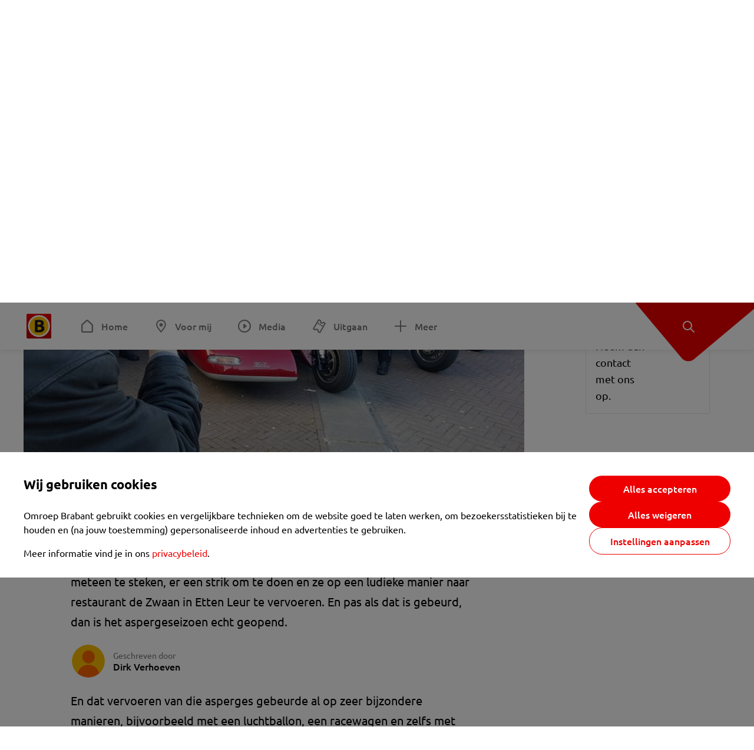

--- FILE ---
content_type: text/html; charset=utf-8
request_url: https://www.omroepbrabant.nl/nieuws/2966408/eerste-asperges-met-zijspan-bezorgd-asperges-van-de-koude-grond-zijn-echt-kicken
body_size: 14372
content:
<!DOCTYPE html><html lang="nl" class="theme theme--light"><head><meta charSet="utf-8"/><meta name="viewport" content="width=device-width"/><link rel="preconnect" href="https://api.smartocto.com"/><link rel="preconnect" href="https://fcmregistrations.googleapis.com"/><link rel="preconnect" href="https://firebaseinstallations.googleapis.com"/><link rel="preconnect" href="https://measure.smartocto.com"/><link rel="preconnect" href="https://tentacles.smartocto.com"/><link rel="preconnect" href="https://www.gstatic.com"/><link rel="preload" href="/fonts/ubuntu-regular.woff2" as="font" type="font/woff2" crossorigin="anonymous"/><link rel="preload" href="/fonts/ubuntu-medium.woff2" as="font" type="font/woff2" crossorigin="anonymous"/><link rel="preload" href="/fonts/ubuntu-bold.woff2" as="font" type="font/woff2" crossorigin="anonymous"/><title>Eerste asperges met zijspan bezorgd: &#x27;Asperges van de koude grond zijn echt kicken!&#x27; - Omroep Brabant: het laatste nieuws uit Brabant, sport en informatie uit jouw regio.</title><link rel="canonical" href="https://www.omroepbrabant.nl/nieuws/2966408/eerste-asperges-met-zijspan-bezorgd-asperges-van-de-koude-grond-zijn-echt-kicken"/><meta name="description" content="Het is traditie: als de eerste asperges hun kopjes boven de donkere grond uitsteken, dan staat aspergeboer Gilbert Sweep uit Etten-Leur al klaar om ze meteen te steken,  er een strik om te doen en ze op een ludieke manier naar restaurant de Zwaan in Etten Leur te vervoeren. En pas als dat is gebeurd, dan is het aspergeseizoen echt geopend."/><meta property="og:title" content="Eerste asperges met zijspan bezorgd: &#x27;Asperges van de koude grond zijn echt kicken!&#x27;"/><meta property="og:locale" content="nl_NL"/><meta property="og:site_name" content="Omroep Brabant: het laatste nieuws uit Brabant, sport en informatie uit jouw regio."/><meta property="og:url" content="https://www.omroepbrabant.nl/nieuws/2966408/eerste-asperges-met-zijspan-bezorgd-asperges-van-de-koude-grond-zijn-echt-kicken"/><meta property="og:description" content="Het is traditie: als de eerste asperges hun kopjes boven de donkere grond uitsteken, dan staat aspergeboer Gilbert Sweep uit Etten-Leur al klaar om ze meteen te steken,  er een strik om te doen en ze op een ludieke manier naar restaurant de Zwaan in Etten Leur te vervoeren. En pas als dat is gebeurd, dan is het aspergeseizoen echt geopend."/><meta property="og:image" content="https://api.omroepbrabant.nl/img/f/1280/720/0.5/0.5/[base64]"/><meta property="og:image:secure_url" content="https://api.omroepbrabant.nl/img/f/1280/720/0.5/0.5/[base64]"/><meta property="og:image:width" content="1200"/><meta property="og:image:height" content="630"/><meta property="fb:app_id" content="149479215220651"/><meta name="twitter:title" content="Eerste asperges met zijspan bezorgd: &#x27;Asperges van de koude grond zijn echt kicken!&#x27;"/><meta name="twitter:site" content="@omroepbrabant"/><meta name="twitter:card" content="summary_large_image"/><meta name="twitter:description" content="Het is traditie: als de eerste asperges hun kopjes boven de donkere grond uitsteken, dan staat aspergeboer Gilbert Sweep uit Etten-Leur al klaar om ze meteen te steken,  er een strik om te doen en ze op een ludieke manier naar restaurant de Zwaan in Etten Leur te vervoeren. En pas als dat is gebeurd, dan is het aspergeseizoen echt geopend."/><meta name="twitter:image" content="https://api.omroepbrabant.nl/img/f/1280/720/0.5/0.5/[base64]"/><link rel="alternate" type="application/rss+xml" title="RSS Feed van Omroep Brabant: het laatste nieuws uit Brabant, sport en informatie uit jouw regio." href="/rss"/><meta name="google-site-verification" content="uYIyPL0CGJu94vOAJs2FhmRO63TfcSess2HGBdUE5wk"/><meta name="google-play-app" content="app-id=nl.omroepbrabant.android"/><meta name="apple-itunes-app" content="app-id=421375755"/><meta name="article-id" content="2966408"/><meta name="category" content="news"/><meta name="url-category1" content="news item"/><meta property="article:published_time" content="2019-03-21T19:12:00Z"/><meta property="article:modified_time" content="2025-09-19T19:15:21Z"/><meta property="og:type" content="article"/><script type="application/ld+json">{
  &quot;@context&quot;: &quot;https://schema.org&quot;,
  &quot;@type&quot;: &quot;NewsArticle&quot;,
  &quot;headline&quot;: &quot;Eerste asperges met zijspan bezorgd: &#x27;Asperges van de koude grond zijn echt kicken!&#x27;&quot;,
  &quot;description&quot;: &quot;Het is traditie: als de eerste asperges hun kopjes boven de donkere grond uitsteken, dan staat aspergeboer Gilbert Sweep uit Etten-Leur al klaar om ze meteen te&quot;,
  &quot;datePublished&quot;: &quot;2019-03-21T19:12:00.000Z&quot;,
  &quot;dateModified&quot;: &quot;2025-09-19T19:15:21.000Z&quot;,
  &quot;author&quot;: [
    {
      &quot;@type&quot;: &quot;Person&quot;,
      &quot;name&quot;: &quot;Dirk Verhoeven&quot;
    }
  ],
  &quot;publisher&quot;: {
    &quot;@type&quot;: &quot;Organization&quot;,
    &quot;name&quot;: &quot;Omroep Brabant&quot;,
    &quot;url&quot;: &quot;https://www.omroepbrabant.nl&quot;,
    &quot;logo&quot;: {
      &quot;@type&quot;: &quot;ImageObject&quot;,
      &quot;url&quot;: &quot;https://www.omroepbrabant.nl/logo.svg&quot;
    }
  },
  &quot;mainEntityOfPage&quot;: {
    &quot;@type&quot;: &quot;WebPage&quot;,
    &quot;@id&quot;: &quot;https://www.omroepbrabant.nl/nieuws/2966408/eerste-asperges-met-zijspan-bezorgd-asperges-van-de-koude-grond-zijn-echt-kicken&quot;
  },
  &quot;image&quot;: {
    &quot;@type&quot;: &quot;ImageObject&quot;,
    &quot;url&quot;: &quot;https://api.omroepbrabant.nl/img/f/768/432/0.5/0.5/[base64]&quot;,
    &quot;caption&quot;: &quot;De eerste asperges werden dit jaar in een motor met zijspan gebracht.&quot;
  },
  &quot;articleBody&quot;: &quot;Het is traditie: als de eerste asperges hun kopjes boven de donkere grond uitsteken, dan staat aspergeboer Gilbert Sweep uit Etten-Leur al klaar om ze meteen te steken,  er een strik om te doen en ze op een ludieke manier naar restaurant de Zwaan in Etten Leur te vervoeren. En pas als dat is gebeurd, dan is het aspergeseizoen echt geopend. En dat vervoeren van die asperges gebeurde al op zeer bijzondere manieren, bijvoorbeeld met een luchtballon, een racewagen en zelfs met een drone, al ging dat  flink fout. Maar dit jaar gingen ze gewoon in de zijspan van een motor.LudiekEen beetje gewoontjes misschien, maar na al die jaren wordt het er ook niet makkelijker op om iets ludieks te verzinnen. “Ik had dit jaar wel een fantastisch ander idee”, vertelt Roland Peijnenburg van restaurant de Zwaan. “Alleen dat is op het allerlaatste moment in de soep gelopen. Maar dat hopen we nu voor volgend jaar te bewaren.”LEES OOK:  Lekker! Maar waarom stinkt je urine na het eten van asperges? Gilbert Sweep van aspergeboerderij de Santspuy kweekt de asperges op de koude grond. \&quot;Dat is de traditionele manier en daar kick ik op! Dat vind ik echt geweldig.\&quot;De asperges zijn dit jaar bijzonder vroeg. Sweep heeft het ze nog nooit zo vroeg gezien. “Ik ben jarig op 28 maart. Heel af en toe kreeg ik vroeger van mijn vader op mijn verjaardag één of twee asperges. Dat was dan een feestje! Maar dat was het niet ieder jaar. Dus als ze dan dit jaar zo vroeg zijn, dat is dan wel even schrikken.\&quot;    &quot;,
  &quot;contentLocation&quot;: {
    &quot;@type&quot;: &quot;Place&quot;,
    &quot;name&quot;: &quot;Etten-leur&quot;,
    &quot;address&quot;: {
      &quot;@type&quot;: &quot;PostalAddress&quot;,
      &quot;addressLocality&quot;: &quot;Etten-leur&quot;,
      &quot;addressCountry&quot;: &quot;NL&quot;
    }
  },
  &quot;about&quot;: {
    &quot;@type&quot;: &quot;Place&quot;,
    &quot;name&quot;: &quot;Etten-leur&quot;
  }
}</script><link rel="preload" as="image" imageSrcSet="https://api.omroepbrabant.nl/img/f/640/360/0.5/0.5/[base64] 640w, https://api.omroepbrabant.nl/img/f/768/432/0.5/0.5/[base64] 768w, https://api.omroepbrabant.nl/img/f/1024/576/0.5/0.5/[base64] 1024w, https://api.omroepbrabant.nl/img/f/1280/720/0.5/0.5/[base64] 1280w" imageSizes="768px" fetchpriority="high"/><meta name="next-head-count" content="41"/><script src="https://cdn.optoutadvertising.com/script/ootag.v2.min.js" type="16a3065e15288507b5406bf6-text/javascript"></script><script type="16a3065e15288507b5406bf6-text/javascript">var ootag = ootag || {};
                                ootag.queue = ootag.queue || [];
                                ootag.queue.push(function () { ootag.initializeOo({ noRequestsOnPageLoad: true, publisher: 4 }); });</script><script src="/loader.js" async="" type="16a3065e15288507b5406bf6-text/javascript"></script><script id="tentaclesScript" data-nscript="beforeInteractive" type="16a3065e15288507b5406bf6-text/javascript">window.tentacles = {apiToken: "undefined", scrollDepthDevice: 'desktop'};</script><link rel="preload" href="/_next/static/css/cf2dc49a651307c9.css" as="style"/><link rel="stylesheet" href="/_next/static/css/cf2dc49a651307c9.css" data-n-g=""/><link rel="preload" href="/_next/static/css/62ce96866253bcd6.css" as="style"/><link rel="stylesheet" href="/_next/static/css/62ce96866253bcd6.css" data-n-p=""/><link rel="preload" href="/_next/static/css/07c7b7b67d0d9d14.css" as="style"/><link rel="stylesheet" href="/_next/static/css/07c7b7b67d0d9d14.css" data-n-p=""/><link rel="preload" href="/_next/static/css/a6eaaabd6cd46319.css" as="style"/><link rel="stylesheet" href="/_next/static/css/a6eaaabd6cd46319.css" data-n-p=""/><noscript data-n-css=""></noscript><script defer="" nomodule="" src="/_next/static/chunks/polyfills-42372ed130431b0a.js" type="16a3065e15288507b5406bf6-text/javascript"></script><script src="/_next/static/chunks/webpack-c00d388c9209e829.js" defer="" type="16a3065e15288507b5406bf6-text/javascript"></script><script src="/_next/static/chunks/framework-945b357d4a851f4b.js" defer="" type="16a3065e15288507b5406bf6-text/javascript"></script><script src="/_next/static/chunks/main-461b0a2fe5dc1db8.js" defer="" type="16a3065e15288507b5406bf6-text/javascript"></script><script src="/_next/static/chunks/pages/_app-3184fc85f4be30a1.js" defer="" type="16a3065e15288507b5406bf6-text/javascript"></script><script src="/_next/static/chunks/9883-5cacc641da2a974a.js" defer="" type="16a3065e15288507b5406bf6-text/javascript"></script><script src="/_next/static/chunks/499-ad1355b3f7c93fa8.js" defer="" type="16a3065e15288507b5406bf6-text/javascript"></script><script src="/_next/static/chunks/789-47312114fee133cf.js" defer="" type="16a3065e15288507b5406bf6-text/javascript"></script><script src="/_next/static/chunks/4919-7bf3860439a1a7a7.js" defer="" type="16a3065e15288507b5406bf6-text/javascript"></script><script src="/_next/static/chunks/3632-0ba96a994326dac1.js" defer="" type="16a3065e15288507b5406bf6-text/javascript"></script><script src="/_next/static/chunks/2724-e167c8209d995d4b.js" defer="" type="16a3065e15288507b5406bf6-text/javascript"></script><script src="/_next/static/chunks/7433-b43efdf235fc3316.js" defer="" type="16a3065e15288507b5406bf6-text/javascript"></script><script src="/_next/static/chunks/4154-a00bf2899fc6e9af.js" defer="" type="16a3065e15288507b5406bf6-text/javascript"></script><script src="/_next/static/chunks/9272-edfc35fd39dfcfa8.js" defer="" type="16a3065e15288507b5406bf6-text/javascript"></script><script src="/_next/static/chunks/pages/nieuws/%5BexternalId%5D/%5Bslug%5D-0020e5d606d48693.js" defer="" type="16a3065e15288507b5406bf6-text/javascript"></script><script src="/_next/static/SayKKxoI6fx6buKkEbTVn/_buildManifest.js" defer="" type="16a3065e15288507b5406bf6-text/javascript"></script><script src="/_next/static/SayKKxoI6fx6buKkEbTVn/_ssgManifest.js" defer="" type="16a3065e15288507b5406bf6-text/javascript"></script></head><body><div id="__next"><script type="16a3065e15288507b5406bf6-text/javascript">var _comscore = _comscore || [];</script><div><div class="layout_loading-bar-wrapper__MiYij"><div class="loading-bar_loading-bar__7hBm8"><div class="loading-bar_loading-bar__fill__hYDf3"></div></div></div><header class="header_header__5W1NW"><div class="header_body__SALc_"><a href="#content" class="header_skip-content__qORiF">Navigatie overslaan</a><button type="button" class="header_hamburger__X9GMg" title="Open menu"><svg xmlns="http://www.w3.org/2000/svg" width="24" height="24" fill="none" viewBox="0 0 24 24"><rect width="20" height="2" x="2" y="4" fill="#F00000" rx="1"></rect><rect width="16" height="2" x="2" y="11" fill="#F00000" rx="1"></rect><rect width="12" height="2" x="2" y="18" fill="#F00000" rx="1"></rect></svg></button><a aria-label="Ga naar de homepage" class="header_logo-container__xWSyu" href="/"><div class="header_logo__6uC4v"></div></a><nav class="header_main-navigation__35_Cf" role="navigation" aria-label="Hoofdnavigatie"><ul class="header_menu__HPMcM"><li><a class="header_item__BLHX1 header_item--home__qTKZa" href="/">Home</a></li><li><a class="header_item__BLHX1 header_item--personal__zDxkk" href="/voormij">Voor mij</a></li><li><a class="header_item__BLHX1 header_item--media__PdYzr" href="/media">Media</a></li><li><a class="header_item__BLHX1 header_item--events__3hsRT" href="/events">Uitgaan</a></li><li><a class="header_item__BLHX1 header_item--more__eNqv0" href="/meer">Meer</a></li></ul></nav></div><div class="header-flap_header-flap__d_WBr"><div class="header-flap_body__U4qkL"><a title="Ontdek" href="/ontdek"><img src="/static/icons/explore-white.svg" alt="" width="24" height="24" class="header-flap_tip__icon__5dq_o" loading="lazy"/></a></div></div></header><main id="content" class="layout_layout__S5c37 layout_layout__S5c37"><div><div class="theme-container_inner__Jy07F"><article class="article_article__3axGo"><div class="ad_ad__B3I0k article_ad__ZF0N_ responsive-ad_desktop-only__HPOrN"><div class="ad_label__NoxuZ">Advertentie</div><div role="presentation" title="Hier staat een advertentie" class="ad_unit__dKgV6" style="width:728px;height:90px" data-test-id="ad"><div id="omroepbrabant_web_desktop_article_leaderboard_atf"></div></div></div><header class="article_header__YYGOl article_cap-width__M69jE"><span class="badge_badge__YyLGB badge_size-s__o_GMz">VIDEO</span><h1 class="article_title__nGZsZ">Eerste asperges met zijspan bezorgd: &#x27;Asperges van de koude grond zijn echt kicken!&#x27;<span class="article_location__covCY" aria-hidden="true"> <!-- -->in <!-- -->Etten-leur</span></h1><div class="article_time__fFeOM">21 maart 2019 om 20:12 • Aangepast
    19 september 2025 om 21:15</div></header><div class="article_cap-width__M69jE"><div class="article_container__7FvLw"><div><div class="light-box_light-box__2FhnF"><figure class="figure_image__ayLR4 figure_featured__zAO_7"><div class="image_image__jrtjt image_image--16x9__9HBQ8"><img alt="De eerste asperges werden dit jaar in een motor met zijspan gebracht." fetchpriority="high" loading="eager" width="768" height="432" decoding="async" data-nimg="1" style="color:transparent" sizes="768px" srcSet="https://api.omroepbrabant.nl/img/f/640/360/0.5/0.5/[base64] 640w, https://api.omroepbrabant.nl/img/f/768/432/0.5/0.5/[base64] 768w, https://api.omroepbrabant.nl/img/f/1024/576/0.5/0.5/[base64] 1024w, https://api.omroepbrabant.nl/img/f/1280/720/0.5/0.5/[base64] 1280w" src="https://api.omroepbrabant.nl/img/f/1280/720/0.5/0.5/[base64]"/></div><figcaption class="figure_caption__o3zlW">De eerste asperges werden dit jaar in een motor met zijspan gebracht.</figcaption></figure><button type="button" class="light-box_action__4i4tJ light-box_action--enlarge__G5tVa" title="vergroot"></button></div><div class="article_shares-notification__WgjfL"><ul class="shares_shares__OVZV5"><li><a href="https://www.facebook.com/sharer/sharer.php?u=https%3A%2F%2Fwww.omroepbrabant.nl%2Fnieuws%2F2966408%2Feerste-asperges-met-zijspan-bezorgd-asperges-van-de-koude-grond-zijn-echt-kicken" target="_blank" rel="noopener noreferrer" title="Deel op Facebook" class="shares_link__04yKL"><span class="share-icon_share-icon__GA5sB"><svg xmlns="http://www.w3.org/2000/svg" width="24" height="24" fill="none" viewBox="0 0 24 24"><g clip-path="url(#a)"><mask id="b" width="24" height="24" x="0" y="0" maskUnits="userSpaceOnUse" style="mask-type:luminance"><path fill="#fff" d="M24 0H0v24h24z"></path></mask><g mask="url(#b)"><mask id="c" width="34" height="34" x="-5" y="-5" maskUnits="userSpaceOnUse" style="mask-type:luminance"><path fill="#fff" d="M-4.8-4.8h33.6v33.6H-4.8z"></path></mask><g mask="url(#c)"><path fill="#0866FF" d="M24 12c0-6.627-5.373-12-12-12S0 5.373 0 12c0 5.628 3.874 10.35 9.101 11.647v-7.98H6.627V12H9.1v-1.58c0-4.085 1.848-5.978 5.858-5.978.76 0 2.072.15 2.61.298v3.325c-.284-.03-.776-.045-1.387-.045-1.968 0-2.728.745-2.728 2.683V12h3.92l-.674 3.667h-3.246v8.245C19.395 23.194 24 18.135 24 12"></path><path fill="#fff" d="M16.7 15.667 17.373 12h-3.92v-1.297c0-1.938.76-2.683 2.729-2.683.61 0 1.103.015 1.386.045V4.74c-.537-.15-1.849-.299-2.609-.299-4.01 0-5.858 1.893-5.858 5.978V12H6.627v3.667H9.1v7.98a12 12 0 0 0 4.353.265v-8.245z"></path></g></g></g><defs><clipPath id="a"><path fill="#fff" d="M0 0h24v24H0z"></path></clipPath></defs></svg></span></a></li><li><a href="https://api.whatsapp.com/send?text=Eerste%20asperges%20met%20zijspan%20bezorgd%3A%20&#x27;Asperges%20van%20de%20koude%20grond%20zijn%20echt%20kicken!&#x27;%20https%3A%2F%2Fwww.omroepbrabant.nl%2Fnieuws%2F2966408%2Feerste-asperges-met-zijspan-bezorgd-asperges-van-de-koude-grond-zijn-echt-kicken" target="_blank" rel="noopener noreferrer" title="Deel op WhatsApp" class="shares_link__04yKL"><span class="share-icon_share-icon__GA5sB"><svg xmlns="http://www.w3.org/2000/svg" width="24" height="24" fill="none" viewBox="0 0 24 24"><g clip-path="url(#a)"><path fill="#25D366" d="M24 12c0-6.627-5.373-12-12-12S0 5.373 0 12s5.373 12 12 12 12-5.373 12-12"></path><mask id="b" width="18" height="18" x="3" y="3" maskUnits="userSpaceOnUse" style="mask-type:luminance"><path fill="#fff" d="M20.25 3.75H3.75v16.5h16.5z"></path></mask><g mask="url(#b)"><path fill="#fff" d="m3.79 20.25 1.16-4.237a8.16 8.16 0 0 1-1.092-4.088c.002-4.507 3.67-8.175 8.176-8.175 2.187 0 4.24.853 5.784 2.398a8.13 8.13 0 0 1 2.393 5.785c-.002 4.508-3.67 8.175-8.177 8.175a8.2 8.2 0 0 1-3.91-.995zm4.535-2.617c1.152.684 2.252 1.094 3.707 1.094 3.745 0 6.796-3.048 6.798-6.796a6.794 6.794 0 0 0-6.793-6.8 6.806 6.806 0 0 0-6.799 6.795c0 1.53.448 2.675 1.2 3.873l-.686 2.508zm7.828-3.757c-.05-.085-.187-.136-.392-.238-.204-.103-1.208-.597-1.396-.665s-.323-.103-.46.102c-.136.204-.528.665-.647.801s-.238.154-.443.051c-.204-.102-.862-.318-1.643-1.014a6.1 6.1 0 0 1-1.136-1.416c-.12-.204-.012-.314.09-.416.091-.092.203-.239.306-.358.104-.119.137-.204.206-.34s.034-.256-.017-.359-.46-1.107-.63-1.516c-.166-.399-.335-.345-.46-.351L9.14 8.15a.75.75 0 0 0-.544.256c-.187.205-.715.698-.715 1.704s.732 1.977.834 2.113c.102.137 1.44 2.2 3.49 3.085.487.21.868.336 1.164.43.49.156.935.134 1.287.082.393-.059 1.209-.495 1.38-.972.17-.478.17-.887.118-.972"></path></g></g><defs><clipPath id="a"><path fill="#fff" d="M0 0h24v24H0z"></path></clipPath></defs></svg></span></a></li><li><div class="copy-link_copy-link__Qvo2n"><button type="button" class="copy-link_button__LJBPF shares_link__04yKL" title="Kopieër link"><span class="share-icon_share-icon__GA5sB"><svg xmlns="http://www.w3.org/2000/svg" width="40" height="40" fill="none" viewBox="0 0 40 40"><rect width="38.75" height="38.75" x="0.625" y="0.625" fill="#000" rx="19.375"></rect><rect width="38.75" height="38.75" x="0.625" y="0.625" stroke="#000" stroke-width="1.25" rx="19.375"></rect><path stroke="#fff" stroke-linecap="round" stroke-linejoin="round" stroke-width="2.5" d="m20 12.929 1.768-1.768a5 5 0 0 1 7.07 7.071l-3.535 3.536a5 5 0 0 1-7.07 0l-.122-.122"></path><path stroke="#fff" stroke-linecap="round" stroke-linejoin="round" stroke-width="2.5" d="m20 27.071-1.768 1.768a5 5 0 0 1-7.07-7.071l3.535-3.536a5 5 0 0 1 7.07 0l.122.122"></path></svg></span></button></div></li></ul><div><button type="button" class="reading-help-button_reading-help-button__7OKx7" aria-haspopup="dialog" aria-expanded="false" aria-controls="reading-help-dialog-container"><svg xmlns="http://www.w3.org/2000/svg" width="24" height="24" viewBox="0 0 24 24" class="icon-lightbulb_container__SrFAO" fill="none"><rect width="24" height="24" rx="12" fill="#F00000"></rect><g clip-path="url(#clip0_6726_7450)"><path d="M16.5 11.25C16.5 12.9845 15.5187 14.4897 14.081 15.2409C13.4587 15.5661 15 17.25 12 17.25C9 17.25 10.5413 15.5661 9.91896 15.2409C8.48128 14.4897 7.5 12.9845 7.5 11.25C7.5 8.76472 9.51472 6.75 12 6.75C14.4853 6.75 16.5 8.76472 16.5 11.25Z" stroke="white" stroke-width="1.5"></path><line x1="12.75" y1="19.5" x2="11.25" y2="19.5" stroke="white" stroke-width="1.5" stroke-linecap="round"></line><rect x="11.625" y="3.375" width="0.75" height="1.5" rx="0.375" stroke="white" stroke-width="0.75"></rect><rect x="19.875" y="10.875" width="0.75" height="1.5" rx="0.375" transform="rotate(90 19.875 10.875)" stroke="white" stroke-width="0.75"></rect><rect x="5.625" y="10.875" width="0.75" height="1.5" rx="0.375" transform="rotate(90 5.625 10.875)" stroke="white" stroke-width="0.75"></rect><rect x="18.1713" y="5.68787" width="0.75" height="1.5" rx="0.375" transform="rotate(49.1522 18.1713 5.68787)" stroke="white" stroke-width="0.75"></rect><rect x="-0.0383995" y="-0.528938" width="0.75" height="1.5" rx="0.375" transform="matrix(0.654051 -0.75645 -0.75645 -0.654051 5.78857 6.95226)" stroke="white" stroke-width="0.75"></rect><rect x="6.16357" y="15.5289" width="0.75" height="1.5" rx="0.375" transform="rotate(49.1522 6.16357 15.5289)" stroke="white" stroke-width="0.75"></rect><rect x="-0.0383995" y="-0.528938" width="0.75" height="1.5" rx="0.375" transform="matrix(0.654051 -0.75645 -0.75645 -0.654051 17.7886 16.7023)" stroke="white" stroke-width="0.75"></rect></g><defs><clipPath id="clip0_6726_7450"><rect width="18" height="18" fill="white" transform="translate(3 3)"></rect></clipPath></defs></svg>Hulp bij lezen</button></div></div><div class="article_content-container__ZWUdg article-container"><div class="content_content__vY3CR">Het is traditie: als de eerste asperges hun kopjes boven de donkere grond uitsteken, dan staat aspergeboer Gilbert Sweep uit Etten-Leur al klaar om ze meteen te steken,  er een strik om te doen en ze op een ludieke manier naar restaurant de Zwaan in Etten Leur te vervoeren. En pas als dat is gebeurd, dan is het aspergeseizoen echt geopend.</div><div class="author_author__At47E"><div class="author_avatars__rPb3F"><span class="author_avatar__Tohc5" tabindex="-1"><img class="author_avatar__image___pU92" src="https://api.omroepbrabant.nl/img/w/1280/cmsprod/file/reporter.png" alt="Profielfoto van Dirk Verhoeven" loading="lazy"/></span></div><div class="author_body__Ja7vw">Geschreven door<div class="author_names__20_Vh"><span class="author_name__fmArP">Dirk Verhoeven</span></div></div></div><div class="content_content__vY3CR"><p>En dat vervoeren van die asperges gebeurde al op zeer bijzondere manieren, bijvoorbeeld met een luchtballon, een racewagen en zelfs met een drone, al ging dat <a href="http://brabantn.ws/508O"> flink fout</a>. Maar dit jaar gingen ze gewoon in de zijspan van een motor.</p><p><strong>Ludiek</strong><br />Een beetje gewoontjes misschien, maar na al die jaren wordt het er ook niet makkelijker op om iets ludieks te verzinnen. “Ik had dit jaar wel een fantastisch ander idee”, vertelt Roland Peijnenburg van restaurant de Zwaan. “Alleen dat is op het allerlaatste moment in de soep gelopen. Maar dat hopen we nu voor volgend jaar te bewaren.”</p><p><strong>LEES OOK: </strong><a href="https://www.omroepbrabant.nl/nieuws/240620/Lekker-Maar-waarom-stinkt-je-urine-na-het-eten-van-asperges"> Lekker! Maar waarom stinkt je urine na het eten van asperges?</a></p></div><div class="content_content__vY3CR"><p>Gilbert Sweep van aspergeboerderij de Santspuy kweekt de asperges op de koude grond. "Dat is de traditionele manier en daar kick ik op! Dat vind ik echt geweldig."</p><p>De asperges zijn dit jaar bijzonder vroeg. Sweep heeft het ze nog nooit zo vroeg gezien. “Ik ben jarig op 28 maart. Heel af en toe kreeg ik vroeger van mijn vader op mijn verjaardag één of twee asperges. Dat was dan een feestje! Maar dat was het niet ieder jaar. Dus als ze dan dit jaar zo vroeg zijn, dat is dan wel even schrikken."</p></div><div class="video-block_video-block__VtErY" style="height:100%"></div><div class="content_content__vY3CR"><p> </p><p> </p><p> </p></div></div></div><div class="ad_ad__B3I0k article_ad__ZF0N_ responsive-ad_desktop-only__HPOrN"><div class="ad_label__NoxuZ">Advertentie</div><div role="presentation" title="Hier staat een advertentie" class="ad_unit__dKgV6" style="width:320px;height:600px" data-test-id="ad"><div id="omroepbrabant_web_desktop_article_rectangle_atf"></div></div></div><div class="ad_ad__B3I0k article_ad__ZF0N_ responsive-ad_tablet-only__MpJ5i"><div class="ad_label__NoxuZ">Advertentie</div><div role="presentation" title="Hier staat een advertentie" class="ad_unit__dKgV6" style="width:320px;height:600px" data-test-id="ad"><div id="omroepbrabant_web_tablet_article_rectangle_atf"></div></div></div><div class="article_article__bottom__0_3kr"><a class="article_tip-container__JWWSZ" href="/contact"><section class="card_card___rEc_ article_tip__U7UL0 card_card--border-radius-s__4yH27 card_card--with-border__kFh5H"><div class="article_text-container__35iqJ" id="element"><h3 class="article_card-title__Dyhu_">App ons!</h3><p class="article_text__yVb0L">Heb je een foutje gezien of heb je een opmerking over dit artikel? Neem dan contact met ons op.</p></div><span class="article_arrow__w_lDQ"></span></section></a></div></div><aside class="article_outbrain-container__IbiIC"><div class="article_wrapper__AP0Xm"><div class="article_oustream-container__ZmHSf"><div id="omroepbrabant_outstream" style="width:100%;height:auto"></div></div><div class="outbrain_wrapper___CWiO"><div class="embedded-consent-overlay_overlay__JUUf_"><div class="embedded-consent-overlay_content__TM8wW"><img src="/static/images/cookie.svg" alt="onboarding visual" width="48" height="48"/><p class="embedded-consent-overlay_description__J_S_w">Klik op &#x27;Accepteren&#x27; om de cookies van <strong>Outbrain</strong> te accepteren en de inhoud te bekijken.</p><button type="button" class="button_button__FKVlD embedded-consent-overlay_button__DARiP"><span class="button_content__pAcyC">Accepteren</span></button></div></div></div></div><div class="ad_ad__B3I0k article_ad__ZF0N_ responsive-ad_desktop-only__HPOrN"><div class="ad_label__NoxuZ">Advertentie</div><div role="presentation" title="Hier staat een advertentie" class="ad_unit__dKgV6" style="width:320px;height:600px" data-test-id="ad"><div id="omroepbrabant_web_desktop_article_rectangle_btf2"></div></div></div><div class="ad_ad__B3I0k article_ad__ZF0N_ responsive-ad_tablet-only__MpJ5i"><div class="ad_label__NoxuZ">Advertentie</div><div role="presentation" title="Hier staat een advertentie" class="ad_unit__dKgV6" style="width:320px;height:600px" data-test-id="ad"><div id="omroepbrabant_web_tablet_article_rectangle_btf2"></div></div></div><div class="ad_ad__B3I0k article_ad__ZF0N_ responsive-ad_phone-only__a3hI_"><div class="ad_label__NoxuZ">Advertentie</div><div role="presentation" title="Hier staat een advertentie" class="ad_unit__dKgV6" style="width:320px;height:600px" data-test-id="ad"><div id="omroepbrabant_web_phone_article_rectangle_btf1"></div></div></div></aside></div></article></div></div></main><footer class="footer_footer__3D8Kk"><div class="footer_body__rdK_n footer_centered__2Iepx"><nav class="footer_menu__dFo6T" aria-label="Voettekst navigatie"><section class="footer_group__45f9p"><h3 class="footer_title__wN0vs">Nieuws</h3><ul class="footer_links__vJGIU"><li><a class="footer_link__jlaXa" href="/netbinnen"><span class="footer_underline__4cdo6">Net binnen</span></a></li><li><a class="footer_link__jlaXa" href="/carnaval"><span class="footer_underline__4cdo6">Carnaval</span></a></li><li><a class="footer_link__jlaXa" href="/mostviewed"><span class="footer_underline__4cdo6">Meest gelezen</span></a></li><li><a class="footer_link__jlaXa" href="/lokaal"><span class="footer_underline__4cdo6">Lokaal</span></a></li><li><a class="footer_link__jlaXa" href="/112"><span class="footer_underline__4cdo6">112</span></a></li><li><a class="footer_link__jlaXa" href="/sport"><span class="footer_underline__4cdo6">Sport</span></a></li><li><a class="footer_link__jlaXa" href="/weer"><span class="footer_underline__4cdo6">Weer</span></a></li><li><a class="footer_link__jlaXa" href="/verkeer"><span class="footer_underline__4cdo6">Verkeer</span></a></li><li><a class="footer_link__jlaXa" href="/vluchtinformatie"><span class="footer_underline__4cdo6">Eindhoven Airport</span></a></li><li><a class="footer_link__jlaXa" href="/events"><span class="footer_underline__4cdo6">Uitgaan</span></a></li></ul></section><section class="footer_group__45f9p"><h3 class="footer_title__wN0vs">Media</h3><ul class="footer_links__vJGIU"><li><a class="footer_link__jlaXa" href="/tv"><span class="footer_underline__4cdo6">Kijk live TV</span></a></li><li><a class="footer_link__jlaXa" href="/tv/gids"><span class="footer_underline__4cdo6">Televisiegids</span></a></li><li><a class="footer_link__jlaXa" href="/tv/programmas"><span class="footer_underline__4cdo6">TV gemist</span></a></li><li><a class="footer_link__jlaXa" href="https://www.brabantplus.nl/" target="_blank" rel="noopener noreferrer"><span class="footer_underline__4cdo6">Brabant+</span></a></li><li><a class="footer_link__jlaXa" href="/radio"><span class="footer_underline__4cdo6">Luister live radio</span></a></li><li><a class="footer_link__jlaXa" href="/radio/gids"><span class="footer_underline__4cdo6">Radiogids</span></a></li><li><a class="footer_link__jlaXa" href="/radio/programmas"><span class="footer_underline__4cdo6">Radio gemist</span></a></li><li><a class="footer_link__jlaXa" href="/podcast"><span class="footer_underline__4cdo6">Podcasts</span></a></li><li><a class="footer_link__jlaXa" href="/nieuwsbrief"><span class="footer_underline__4cdo6">Nieuwsbrieven</span></a></li><li><a class="footer_link__jlaXa" href="/download"><span class="footer_underline__4cdo6">Download de app</span></a></li></ul></section><section class="footer_group__45f9p"><h3 class="footer_title__wN0vs">Omroep Brabant</h3><ul class="footer_links__vJGIU"><li><a class="footer_link__jlaXa" href="/over-omroep-brabant"><span class="footer_underline__4cdo6">Over ons</span></a></li><li><a class="footer_link__jlaXa" href="/wieiswie"><span class="footer_underline__4cdo6">Wie is wie</span></a></li><li><a class="footer_link__jlaXa" href="https://www.werkenbijomroepbrabant.nl/" target="_blank" rel="noopener noreferrer"><span class="footer_underline__4cdo6">Werken bij Omroep Brabant</span></a></li><li><a class="footer_link__jlaXa" href="https://www.omroepbrabantreclame.nl/" target="_blank" rel="noopener noreferrer"><span class="footer_underline__4cdo6">Adverteren</span></a></li><li><a class="footer_link__jlaXa" href="/persberichten"><span class="footer_underline__4cdo6">Persberichten</span></a></li><li><a class="footer_link__jlaXa" href="/panel"><span class="footer_underline__4cdo6">Panel</span></a></li><li><a class="footer_link__jlaXa" href="/privacy"><span class="footer_underline__4cdo6">Privacy</span></a></li><li><a class="footer_link__jlaXa" href="/rondleiding"><span class="footer_underline__4cdo6">Rondleiding</span></a></li><li><a class="footer_link__jlaXa" href="https://www.ikbeneenbrabander.nl/" target="_blank" rel="noopener noreferrer"><span class="footer_underline__4cdo6">Webshop</span></a></li><li><button class="footer_link__jlaXa" type="button"><span class="footer_underline__4cdo6">Cookie-instellingen</span></button></li></ul></section><section class="footer_group__45f9p"><h3 class="footer_title__wN0vs">Contact</h3><ul class="footer_links__vJGIU"><li><a class="footer_link__jlaXa" href="/contact"><span class="footer_underline__4cdo6">Tip de redactie</span></a></li><li><a class="footer_link__jlaXa" href="/regioverslaggevers"><span class="footer_underline__4cdo6">Regioverslaggevers</span></a></li><li><a class="footer_link__jlaXa" href="/adresencontactgegevens"><span class="footer_underline__4cdo6">Adres en contactgegevens</span></a></li></ul></section></nav><nav><h3 class="footer_title__wN0vs">Social Media</h3><ul class="footer_socials__4nxJq"><li class="footer_social-item__7GSJP"><a href="https://www.facebook.com/omroepbrabant" class="footer_social-link__nKxcp" target="_black" rel="noopener" title="Bekijk onze Facebook pagina"><span class="share-icon_share-icon__GA5sB share-icon_no-color__H0iN0 share-icon_small__bEexo"><svg xmlns="http://www.w3.org/2000/svg" width="24" height="24" fill="none" viewBox="0 0 24 24"><path fill="#3B5998" d="M12 2C6.477 2 2 6.496 2 12.042c0 4.974 3.605 9.093 8.332 9.89v-7.795H7.92V11.33h2.412V9.263c0-2.4 1.46-3.708 3.593-3.708 1.021 0 1.899.076 2.154.11v2.508l-1.48.001c-1.159 0-1.383.553-1.383 1.365v1.791h2.767l-.36 2.805h-2.406V22C18.164 21.395 22 17.171 22 12.039 22 6.496 17.523 2 12 2"></path></svg></span><p class="footer_social-text__E0Ozk">Facebook</p></a></li><li class="footer_social-item__7GSJP"><a href="https://instagram.com/omroepbrabant/" class="footer_social-link__nKxcp" target="_black" rel="noopener" title="Bekijk onze Instagram feed"><span class="share-icon_share-icon__GA5sB share-icon_no-color__H0iN0 share-icon_small__bEexo"><svg xmlns="http://www.w3.org/2000/svg" width="24" height="24" viewBox="0 0 24 24"><defs><radialGradient id="a" cx="25.288%" cy="87.793%" r="103.939%" fx="25.288%" fy="87.793%"><stop offset="0%" stop-color="#FDDF72"></stop><stop offset="36.48%" stop-color="#FF500F"></stop><stop offset="71.744%" stop-color="#DB0068"></stop><stop offset="100%" stop-color="#4E27E9"></stop></radialGradient></defs><path fill="url(#a)" d="M12 4.622c2.403 0 2.688.01 3.637.053 2.44.11 3.579 1.268 3.69 3.689.043.949.051 1.234.051 3.637s-.009 2.688-.051 3.637c-.112 2.418-1.248 3.578-3.69 3.689-.949.043-1.232.052-3.637.052-2.403 0-2.688-.009-3.637-.052-2.445-.112-3.578-1.275-3.689-3.69-.044-.949-.053-1.233-.053-3.637s.01-2.687.053-3.637c.112-2.42 1.248-3.578 3.69-3.689.949-.043 1.233-.052 3.636-.052M12 3c-2.444 0-2.75.01-3.71.054-3.269.15-5.085 1.964-5.235 5.235C3.01 9.249 3 9.556 3 12s.01 2.751.054 3.711c.15 3.269 1.964 5.085 5.235 5.235.96.043 1.267.054 3.711.054s2.751-.01 3.711-.054c3.266-.15 5.086-1.963 5.234-5.235.044-.96.055-1.267.055-3.711s-.01-2.75-.054-3.71c-.147-3.266-1.963-5.085-5.234-5.235C14.75 3.01 14.444 3 12 3m0 4.379a4.622 4.622 0 1 0 0 9.243 4.622 4.622 0 0 0 0-9.244M12 15a3 3 0 1 1 0-6 3 3 0 0 1 0 6m4.805-8.884a1.08 1.08 0 1 0-.001 2.161 1.08 1.08 0 0 0 0-2.16"></path></svg></span><p class="footer_social-text__E0Ozk">Instagram</p></a></li><li class="footer_social-item__7GSJP"><a href="https://www.youtube.com/user/omroepbrabant" class="footer_social-link__nKxcp" target="_black" rel="noopener" title="Bekijk ons YouTube kanaal"><span class="share-icon_share-icon__GA5sB share-icon_no-color__H0iN0 share-icon_small__bEexo"><svg xmlns="http://www.w3.org/2000/svg" width="24" height="24" viewBox="0 0 24 24"><path fill="red" d="M17.711 5.143c-2.703-.191-8.723-.19-11.422 0C3.366 5.35 3.022 7.181 3 12c.022 4.81.363 6.65 3.289 6.857 2.7.19 8.72.191 11.422 0C20.634 18.65 20.978 16.819 21 12c-.022-4.81-.363-6.65-3.289-6.857M9.75 15.111V8.89l6 3.106z"></path></svg></span><p class="footer_social-text__E0Ozk">YouTube</p></a></li><li class="footer_social-item__7GSJP"><a href="https://www.tiktok.com/@omroepbrabant" class="footer_social-link__nKxcp" target="_black" rel="noopener" title="Bekijk onze TikTok video&#x27;s"><span class="share-icon_share-icon__GA5sB share-icon_no-color__H0iN0 share-icon_small__bEexo"><svg xmlns="http://www.w3.org/2000/svg" width="24" height="24" viewBox="0 0 24 24"><path fill="#010101" d="M19.589 6.686a4.79 4.79 0 0 1-3.77-4.245V2h-3.445v13.672a2.896 2.896 0 0 1-5.201 1.743l-.002-.001.002.001a2.895 2.895 0 0 1 3.183-4.51v-3.5a6.329 6.329 0 0 0-5.394 10.692 6.33 6.33 0 0 0 10.857-4.424V8.687a8.2 8.2 0 0 0 4.773 1.526V6.79a5 5 0 0 1-1.003-.104"></path></svg></span><p class="footer_social-text__E0Ozk">TikTok</p></a></li><li class="footer_social-item__7GSJP"><a href="https://x.com/omroepbrabant" class="footer_social-link__nKxcp" target="_black" rel="noopener" title="Lees onze tweets op Twitter"><span class="share-icon_share-icon__GA5sB share-icon_no-color__H0iN0 share-icon_small__bEexo"><svg xmlns="http://www.w3.org/2000/svg" width="19" height="19" viewBox="0 0 300 300"><path fill="#010101" d="M178.57 127.15 290.27 0h-26.46l-97.03 110.38L89.34 0H0l117.13 166.93L0 300.25h26.46l102.4-116.59 81.8 116.59H300M36.01 19.54h40.65l187.13 262.13h-40.66"></path></svg></span><p class="footer_social-text__E0Ozk">X</p></a></li><li class="footer_social-item__7GSJP"><a href="https://www.linkedin.com/company/omroepbrabant/" class="footer_social-link__nKxcp" target="_black" rel="noopener" title="LinkedIn"><span class="share-icon_share-icon__GA5sB share-icon_no-color__H0iN0 share-icon_small__bEexo"><svg xmlns="http://www.w3.org/2000/svg" width="24" height="24" fill="none" viewBox="0 0 24 24"><path fill="#0077B5" d="M17.833 2H6.167A4.167 4.167 0 0 0 2 6.167v11.666A4.167 4.167 0 0 0 6.167 22h11.666A4.167 4.167 0 0 0 22 17.833V6.167A4.167 4.167 0 0 0 17.833 2M8.667 17.833h-2.5V8.667h2.5zM7.417 7.61a1.465 1.465 0 0 1-1.459-1.47c0-.812.654-1.47 1.459-1.47s1.458.658 1.458 1.47-.652 1.47-1.458 1.47m11.25 10.223h-2.5v-4.67c0-2.806-3.334-2.594-3.334 0v4.67h-2.5V8.667h2.5v1.47c1.164-2.155 5.834-2.314 5.834 2.064z"></path></svg></span><p class="footer_social-text__E0Ozk">LinkedIn</p></a></li><li class="footer_social-item__7GSJP"><a href="https://www.flickr.com/photos/omroepbrabant" class="footer_social-link__nKxcp" target="_black" rel="noopener" title="Flickr"><span class="share-icon_share-icon__GA5sB share-icon_no-color__H0iN0 share-icon_small__bEexo"><svg xmlns="http://www.w3.org/2000/svg" width="24" height="24" fill="none" viewBox="0 0 24 24"><path fill="#FF0084" d="M17.5 7a5 5 0 1 1 0 10 5 5 0 0 1 0-10"></path><path fill="#0063DC" d="M6.5 7a5 5 0 1 1 0 10 5 5 0 0 1 0-10"></path></svg></span><p class="footer_social-text__E0Ozk">Flickr</p></a></li><li class="footer_social-item__7GSJP"><a href="https://api.whatsapp.com/send?phone=310644514444" class="footer_social-link__nKxcp" target="_black" rel="noopener" title="WhatsApp"><span class="share-icon_share-icon__GA5sB share-icon_no-color__H0iN0 share-icon_small__bEexo"><svg xmlns="http://www.w3.org/2000/svg" width="24" height="24" viewBox="0 0 24 24"><path fill="#25D366" d="m3 21 1.271-4.622a8.87 8.87 0 0 1-1.196-4.46C3.078 7.001 7.098 3 12.038 3c2.397 0 4.647.93 6.34 2.616A8.85 8.85 0 0 1 21 11.926c-.002 4.918-4.023 8.92-8.962 8.92a9 9 0 0 1-4.287-1.087zm4.971-2.855c1.263.746 2.47 1.193 4.064 1.194 4.105 0 7.45-3.326 7.452-7.414.001-4.097-3.327-7.418-7.446-7.419-4.109 0-7.45 3.325-7.452 7.413-.001 1.669.49 2.918 1.315 4.226l-.753 2.736zm8.581-4.098c-.055-.093-.205-.149-.43-.26-.223-.112-1.324-.652-1.53-.726s-.354-.111-.504.112c-.149.223-.579.725-.709.874-.13.148-.261.167-.485.055-.224-.111-.946-.346-1.801-1.106-.666-.591-1.116-1.32-1.246-1.544s-.014-.344.098-.455c.101-.1.224-.26.336-.39.114-.13.15-.223.226-.372.075-.148.038-.279-.019-.39-.056-.112-.504-1.209-.69-1.655-.182-.434-.367-.376-.504-.382l-.43-.008a.82.82 0 0 0-.596.279c-.205.223-.784.762-.784 1.86 0 1.097.802 2.156.914 2.305.112.148 1.579 2.4 3.825 3.365.534.23.952.367 1.277.47a3.1 3.1 0 0 0 1.41.088c.43-.064 1.325-.54 1.512-1.06.187-.521.187-.967.13-1.06"></path></svg></span><p class="footer_social-text__E0Ozk">WhatsApp</p></a></li></ul></nav></div><div class="footer_bottom__m4YGz"><div>Copyright<!-- --> © <!-- -->2026<!-- --> <!-- -->Omroep Brabant: het laatste nieuws uit Brabant, sport en informatie uit jouw regio.</div><a class="footer_logo-link__9NcGC" href="/"><div class="footer_logo__l9CWM">Omroep Brabant: het laatste nieuws uit Brabant, sport en informatie uit jouw regio.</div></a></div></footer><div class="footer_bottom-block__RVyjt"></div></div></div><script id="__NEXT_DATA__" type="application/json">{"props":{"pageProps":{"meta":{"title":"Eerste asperges met zijspan bezorgd: 'Asperges van de koude grond zijn echt kicken!'","image":"https://api.omroepbrabant.nl/img/f/1280/720/0.5/0.5/[base64]","description":"Het is traditie: als de eerste asperges hun kopjes boven de donkere grond uitsteken, dan staat aspergeboer Gilbert Sweep uit Etten-Leur al klaar om ze meteen te steken,  er een strik om te doen en ze op een ludieke manier naar restaurant de Zwaan in Etten Leur te vervoeren. En pas als dat is gebeurd, dan is het aspergeseizoen echt geopend.","keywords":"","canonicalUrl":"https://www.omroepbrabant.nl/nieuws/2966408/eerste-asperges-met-zijspan-bezorgd-asperges-van-de-koude-grond-zijn-echt-kicken","other":[{"name":"article-id","content":"2966408"},{"name":"category","content":"news"},{"name":"url-category1","content":"news item"},{"property":"article:published_time","content":"2019-03-21T19:12:00Z"},{"property":"article:modified_time","content":"2025-09-19T19:15:21Z"},{"property":"og:type","content":"article"}]},"pageview":{"page_type":"artikel","article_id":"2966408","article_author":"Dirk Verhoeven","article_characters":2411,"article_content":"authors,mostViewed,bluebillywigVideo","article_latest_update":"2025-09-19 21:15:21","article_location":"ETTEN-LEUR","article_sections":"Home","article_status":"Published","article_tags":"","article_title":"Eerste asperges met zijspan bezorgd: 'Asperges van de koude grond zijn echt kicken!'","article_type":"contains video","page_name":"artikel: 2966408"},"props":{"title":"Eerste asperges met zijspan bezorgd: 'Asperges van de koude grond zijn echt kicken!'","featuredMedia":[{"type":"image","image":{"title":"De eerste asperges werden dit jaar in een motor met zijspan gebracht.","author":"Omroep Brabant","url":"https://api.omroepbrabant.nl/img/f/$width$/$height$/0.5/0.5/[base64]"}}],"externalId":"2966408","smartPageTag":{"chapter1":"nieuws","name":"Eerste asperges met zijspan bezorgd: 'Asperges van de koude grond zijn echt kicken!'","customObject":{"articleId":"2966408","wordCount":271,"publicationDate":"2019-03-21T19:12:00Z","authors":["Dirk Verhoeven"],"articleCategories":["Home"],"articleTag":[],"language":"nl"}},"article":{"availableLanguages":[{"locale":"nl","friendlyName":"Nederlands","direction":"ltr"}],"displayType":"news","badge":"VIDEO","blocks":[{"component":"Content","props":{"html":"Het is traditie: als de eerste asperges hun kopjes boven de donkere grond uitsteken, dan staat aspergeboer Gilbert Sweep uit Etten-Leur al klaar om ze meteen te steken,  er een strik om te doen en ze op een ludieke manier naar restaurant de Zwaan in Etten Leur te vervoeren. En pas als dat is gebeurd, dan is het aspergeseizoen echt geopend."}},{"component":"Author","props":{"authors":[{"name":"Dirk Verhoeven","image":"https://api.omroepbrabant.nl/img/w/1280/cmsprod/file/reporter.png"}]}},{"component":"InvalidBlock","props":{"errors":["No transformer for \"author\" in transformBlocks()"],"block":{"type":"author","image":{"id":"","title":"","author":"","caption":"","url":"https://api.omroepbrabant.nl/img/f/128/128/0.5/0.5/[base64]"},"name":"Dirk Verhoeven"}}},{"component":"Content","props":{"html":"\u003cp\u003eEn dat vervoeren van die asperges gebeurde al op zeer bijzondere manieren, bijvoorbeeld met een luchtballon, een racewagen en zelfs met een drone, al ging dat \u003ca href=\"http://brabantn.ws/508O\"\u003e flink fout\u003c/a\u003e. Maar dit jaar gingen ze gewoon in de zijspan van een motor.\u003c/p\u003e\u003cp\u003e\u003cstrong\u003eLudiek\u003c/strong\u003e\u003cbr /\u003eEen beetje gewoontjes misschien, maar na al die jaren wordt het er ook niet makkelijker op om iets ludieks te verzinnen. “Ik had dit jaar wel een fantastisch ander idee”, vertelt Roland Peijnenburg van restaurant de Zwaan. “Alleen dat is op het allerlaatste moment in de soep gelopen. Maar dat hopen we nu voor volgend jaar te bewaren.”\u003c/p\u003e\u003cp\u003e\u003cstrong\u003eLEES OOK: \u003c/strong\u003e\u003ca href=\"https://www.omroepbrabant.nl/nieuws/240620/Lekker-Maar-waarom-stinkt-je-urine-na-het-eten-van-asperges\"\u003e Lekker! Maar waarom stinkt je urine na het eten van asperges?\u003c/a\u003e\u003c/p\u003e"}},{"component":"MostViewedList","props":{"title":"Het lezen waard","maxFeatured":0}},{"component":"Content","props":{"html":"\u003cp\u003eGilbert Sweep van aspergeboerderij de Santspuy kweekt de asperges op de koude grond. \"Dat is de traditionele manier en daar kick ik op! Dat vind ik echt geweldig.\"\u003c/p\u003e\u003cp\u003eDe asperges zijn dit jaar bijzonder vroeg. Sweep heeft het ze nog nooit zo vroeg gezien. “Ik ben jarig op 28 maart. Heel af en toe kreeg ik vroeger van mijn vader op mijn verjaardag één of twee asperges. Dat was dan een feestje! Maar dat was het niet ieder jaar. Dus als ze dan dit jaar zo vroeg zijn, dat is dan wel even schrikken.\"\u003c/p\u003e"}},{"component":"VideoBlock","props":{"sourceId":"2966399"}},{"component":"Content","props":{"html":"\u003cp\u003e \u003c/p\u003e\u003cp\u003e \u003c/p\u003e\u003cp\u003e \u003c/p\u003e"}}],"externalId":"2966408","shareUrl":"https://www.omroepbrabant.nl/nieuws/2966408/eerste-asperges-met-zijspan-bezorgd-asperges-van-de-koude-grond-zijn-echt-kicken","slug":"eerste-asperges-met-zijspan-bezorgd-asperges-van-de-koude-grond-zijn-echt-kicken","sourceType":"DEFAULT","tags":null,"created":1553195520,"updated":1758309321,"title":"Eerste asperges met zijspan bezorgd: 'Asperges van de koude grond zijn echt kicken!'","comments":false,"generatedTags":["traditionele kweekmethode","boeren","natuur"],"wordCount":271,"authors":["Dirk Verhoeven"],"location":"ETTEN-LEUR"},"meta":{"title":"Eerste asperges met zijspan bezorgd: 'Asperges van de koude grond zijn echt kicken!'","image":"https://api.omroepbrabant.nl/img/f/1280/720/0.5/0.5/[base64]","description":"Het is traditie: als de eerste asperges hun kopjes boven de donkere grond uitsteken, dan staat aspergeboer Gilbert Sweep uit Etten-Leur al klaar om ze meteen te steken,  er een strik om te doen en ze op een ludieke manier naar restaurant de Zwaan in Etten Leur te vervoeren. En pas als dat is gebeurd, dan is het aspergeseizoen echt geopend.","keywords":"","canonicalUrl":"https://www.omroepbrabant.nl/nieuws/2966408/eerste-asperges-met-zijspan-bezorgd-asperges-van-de-koude-grond-zijn-echt-kicken","other":[{"name":"article-id","content":"2966408"},{"name":"category","content":"news"},{"name":"url-category1","content":"news item"},{"property":"article:published_time","content":"2019-03-21T19:12:00Z"},{"property":"article:modified_time","content":"2025-09-19T19:15:21Z"},{"property":"og:type","content":"article"}]},"pageview":{"page_type":"artikel","article_id":"2966408","article_author":"Dirk Verhoeven","article_characters":2411,"article_content":"authors,mostViewed,bluebillywigVideo","article_latest_update":"2025-09-19 21:15:21","article_location":"ETTEN-LEUR","article_sections":"Home","article_status":"Published","article_tags":"","article_title":"Eerste asperges met zijspan bezorgd: 'Asperges van de koude grond zijn echt kicken!'","article_type":"contains video","page_name":"artikel: 2966408"},"targeting":{"articleId":"2966408","category":["Nieuws"],"tags":[],"type":"news","url":"https://www.omroepbrabant.nl/nieuws/2966408/eerste-asperges-met-zijspan-bezorgd-asperges-van-de-koude-grond-zijn-echt-kicken"}},"smartPageTag":{"chapter1":"nieuws","name":"Eerste asperges met zijspan bezorgd: 'Asperges van de koude grond zijn echt kicken!'","customObject":{"articleId":"2966408","wordCount":271,"publicationDate":"2019-03-21T19:12:00Z","authors":["Dirk Verhoeven"],"articleCategories":["Home"],"articleTag":[],"language":"nl"}},"targeting":{"articleId":"2966408","category":["Nieuws"],"tags":[],"type":"news","url":"https://www.omroepbrabant.nl/nieuws/2966408/eerste-asperges-met-zijspan-bezorgd-asperges-van-de-koude-grond-zijn-echt-kicken"}},"menu":[{"id":0,"type":"home","label":"Home","submenu":[{"id":0,"type":"overview","label":"Nieuws","url":"/"},{"id":1,"type":"overview","label":"Carnaval","url":"/carnaval"},{"id":2,"type":"overview","label":"Moerdijk","url":"/dossier/moerdijk"},{"id":3,"type":"overview","label":"Net binnen","url":"/netbinnen"},{"id":4,"type":"overview","label":"Meest gelezen","url":"/mostviewed"},{"id":5,"type":"overview","label":"Sport","url":"/sport"},{"id":6,"type":"overview","label":"112","url":"/112"}],"url":"/"},{"id":1,"type":"personal","label":"Voor mij","url":"/voormij"},{"id":2,"type":"media","label":"Media","submenu":[{"id":0,"type":"","label":"Overzicht","url":"/media"},{"id":1,"type":"","label":"TV-programma's","url":"/tv/programmas"},{"id":2,"type":"","label":"Radioprogramma's","url":"/radio/programmas"},{"id":3,"type":"","label":"Podcasts","url":"/podcast"},{"id":4,"type":"","label":"TV-gids","url":"/tv/gids"},{"id":5,"type":"","label":"Radiogids","url":"/radio/gids"}],"url":"/media"},{"id":3,"type":"events","label":"Uitgaan","url":"/events"},{"id":5,"type":"more","label":"Meer","url":"/meer"}],"footer":[{"label":"Nieuws","links":[{"label":"Net binnen","url":"/netbinnen"},{"label":"Carnaval","url":"/carnaval"},{"label":"Meest gelezen","url":"/mostviewed"},{"label":"Lokaal","url":"/lokaal"},{"label":"112","url":"/112"},{"label":"Sport","url":"/sport"},{"label":"Weer","url":"/weer"},{"label":"Verkeer","url":"/verkeer"},{"label":"Eindhoven Airport","url":"/vluchtinformatie"},{"label":"Uitgaan","url":"/events"}]},{"label":"Media","links":[{"label":"Kijk live TV","url":"/tv"},{"label":"Televisiegids","url":"/tv/gids"},{"label":"TV gemist","url":"/tv/programmas"},{"label":"Brabant+","url":"https://www.brabantplus.nl/"},{"label":"Luister live radio","url":"/radio"},{"label":"Radiogids","url":"/radio/gids"},{"label":"Radio gemist","url":"/radio/programmas"},{"label":"Podcasts","url":"/podcast"},{"label":"Nieuwsbrieven","url":"/nieuwsbrief"},{"label":"Download de app","url":"/download"}]},{"label":"Omroep Brabant","links":[{"label":"Over ons","url":"/over-omroep-brabant"},{"label":"Wie is wie","url":"/wieiswie"},{"label":"Werken bij Omroep Brabant","url":"https://www.werkenbijomroepbrabant.nl/"},{"label":"Adverteren","url":"https://www.omroepbrabantreclame.nl/"},{"label":"Persberichten","url":"/persberichten"},{"label":"Panel","url":"/panel"},{"label":"Privacy","url":"/privacy"},{"label":"Rondleiding","url":"/rondleiding"},{"label":"Webshop","url":"https://www.ikbeneenbrabander.nl/"}]},{"label":"Contact","links":[{"label":"Tip de redactie","url":"/contact"},{"label":"Regioverslaggevers","url":"/regioverslaggevers"},{"label":"Adres en contactgegevens","url":"/adresencontactgegevens"}]}],"sidebars":{"light":[{"component":"PopularArticles","props":{"articles":[{"type":"article","externalId":"6002320","title":"Bijzonder lichtspektakel boven Brabant, noorderlicht met blote oog te zien","text":"Normaal gesproken zie je het noorderlicht alleen als je in het noorden van Scandinavië bent. Heel af en toe hebben we geluk dat het dichterbij te zien is. Maandagavond was het voor iedereen te zien, gewoon in Brabant.","url":"/nieuws/6002320/bijzonder-lichtspektakel-boven-brabant-noorderlicht-met-blote-oog-te-zien","image":{"url":"https://api.omroepbrabant.nl/img/f/$width$/$height$/0.50/0.50/[base64]","title":"","alt":""},"badge":null,"timestamp":1768858160},{"type":"article","externalId":"6002328","title":"Dit noorderlicht was speciaal en we krijgen vanavond geen nieuwe kans","text":"Heb je het noorderlicht boven de provincie maandagavond gemist? Dan heb je écht pech gehad. Het was dit keer namelijk extra speciaal, vertelt Wouter van Bernebeek van Weerplaza. \"Er gaat soms tien jaar voorbij dat je dit niet ziet!\"","url":"/nieuws/6002328/dit-noorderlicht-was-speciaal-en-we-krijgen-vanavond-geen-nieuwe-kans","image":{"url":"https://api.omroepbrabant.nl/img/f/$width$/$height$/0.50/0.50/[base64]","title":"","alt":""},"badge":null,"timestamp":1768902300},{"type":"article","externalId":"6002294","title":"Kritiek op negen Peter Gillis-parken in Kroatië: 'Ingeslagen als een bom'","text":"Het plan van ondernemer Peter Gillis om negen vakantieparken in Kroatië te beginnen stuit op verzet. In de Kroatische media klinken kritische geluiden over de parken, waarvoor nog geen vergunningen zijn afgegeven. Daarnaast blijkt uit onderzoek van Omroep Brabant dat een deel van de parken in Natura 2000 gebied ligt, waardoor er strenge natuurregels gelden.","url":"/nieuws/6002294/kritiek-op-negen-peter-gillis-parken-in-kroatie-ingeslagen-als-een-bom","image":{"url":"https://api.omroepbrabant.nl/img/f/$width$/$height$/0.50/0.50/[base64]","title":"","alt":""},"badge":null,"timestamp":1768818607},{"type":"article","externalId":"6002313","title":"Veel kijkers maar nog geen koper voor Anton's huis naast de landingsbaan","text":"Het huis van Anton Zagers naast Breda International Airport is ondanks de enorme media aandacht nog niet verkocht. Het bijzondere pand dat grenst aan de landingsbaan in Bosschenhoofd, staat inmiddels ruim drie maanden te koop. ","url":"/nieuws/6002313/veel-kijkers-maar-nog-geen-koper-voor-antons-huis-naast-de-landingsbaan","image":{"url":"https://api.omroepbrabant.nl/img/f/$width$/$height$/0.92/0.97/[base64]","title":"Omroep Brabant","alt":""},"badge":null,"timestamp":1768888800},{"type":"article","externalId":"6002326","title":"Felle brand in binnenstad Tilburg: bewoner gewond, meerdere huizen ontruimd","text":"Een appartement aan de Telefoonstraat in de binnenstad van Tilburg is maandagnacht door brand verwoest. Het vuur werd rond vijf uur 's nachts ontdekt. Op dat moment was er nog iemand in het appartement aanwezig. ","url":"/nieuws/6002326/felle-brand-in-binnenstad-tilburg-bewoner-gewond-meerdere-huizen-ontruimd","image":{"url":"https://api.omroepbrabant.nl/img/f/$width$/$height$/0.50/0.50/[base64]","title":"Omroep Brabant","alt":""},"badge":"VIDEO","timestamp":1768888301,"label":"VIDEO"}]}},{"component":"Newsletter","props":{}}],"dark":[]},"onboardingItems":[],"languages":[{"locale":"de","friendlyName":"Deutsch","direction":"ltr"},{"locale":"en","friendlyName":"English","direction":"ltr"},{"locale":"es","friendlyName":"Español","direction":"ltr"},{"locale":"fr","friendlyName":"Français","direction":"ltr"},{"locale":"pl","friendlyName":"Polski","direction":"ltr"},{"locale":"tr","friendlyName":"Türkçe","direction":"ltr"},{"locale":"ar","friendlyName":"العربية","direction":"rtl"},{"locale":"ro","friendlyName":"Română","direction":"ltr"}]},"page":"/nieuws/[externalId]/[slug]","query":{"externalId":"2966408","slug":"eerste-asperges-met-zijspan-bezorgd-asperges-van-de-koude-grond-zijn-echt-kicken"},"buildId":"SayKKxoI6fx6buKkEbTVn","runtimeConfig":{"IS_UAT":false,"API_ENDPOINT":"https://api.omroepbrabant.nl/api"},"isFallback":false,"isExperimentalCompile":false,"gip":true,"appGip":true,"scriptLoader":[]}</script><script src="/cdn-cgi/scripts/7d0fa10a/cloudflare-static/rocket-loader.min.js" data-cf-settings="16a3065e15288507b5406bf6-|49" defer></script></body></html>